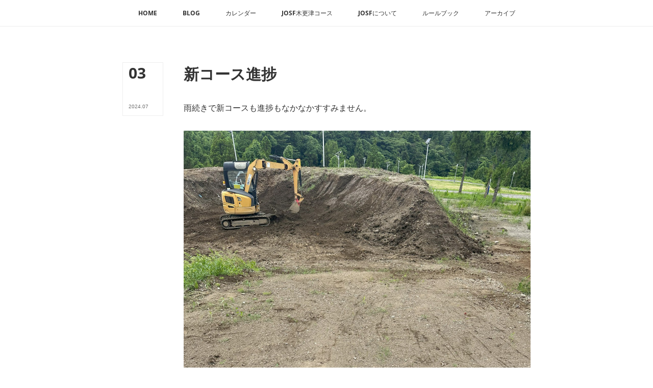

--- FILE ---
content_type: text/html; charset=utf-8
request_url: https://josf.amebaownd.com/posts/54405069
body_size: 8883
content:
<!doctype html>

            <html lang="ja" data-reactroot=""><head><meta charSet="UTF-8"/><meta http-equiv="X-UA-Compatible" content="IE=edge"/><meta name="viewport" content="width=device-width,user-scalable=no,initial-scale=1.0,minimum-scale=1.0,maximum-scale=1.0"/><title data-react-helmet="true">新コース進捗 | JOSF　特定非営利活動法人　日本オフロードショートトラック連盟</title><link data-react-helmet="true" rel="canonical" href="https://josf.amebaownd.com/posts/54405069/"/><meta name="description" content="雨続きで新コースも進捗もなかなかすすみません。"/><meta property="fb:app_id" content="522776621188656"/><meta property="og:url" content="https://josf.amebaownd.com/posts/54405069"/><meta property="og:type" content="article"/><meta property="og:title" content="新コース進捗"/><meta property="og:description" content="雨続きで新コースも進捗もなかなかすすみません。"/><meta property="og:image" content="https://cdn.amebaowndme.com/madrid-prd/madrid-web/images/sites/2061652/ee94caec6e2933ca2a2852257624eb17_b756577c356bffb35064add37f3f682c.jpg"/><meta property="og:site_name" content="JOSF　特定非営利活動法人　日本オフロードショートトラック連盟"/><meta property="og:locale" content="ja_JP"/><meta name="twitter:card" content="summary_large_image"/><meta name="twitter:site" content="@amebaownd"/><meta name="twitter:title" content="新コース進捗 | JOSF　特定非営利活動法人　日本オフロードショートトラック連盟"/><meta name="twitter:description" content="雨続きで新コースも進捗もなかなかすすみません。"/><meta name="twitter:image" content="https://cdn.amebaowndme.com/madrid-prd/madrid-web/images/sites/2061652/ee94caec6e2933ca2a2852257624eb17_b756577c356bffb35064add37f3f682c.jpg"/><meta name="twitter:app:id:iphone" content="911640835"/><meta name="twitter:app:url:iphone" content="amebaownd://public/sites/2061652/posts/54405069"/><meta name="twitter:app:id:googleplay" content="jp.co.cyberagent.madrid"/><meta name="twitter:app:url:googleplay" content="amebaownd://public/sites/2061652/posts/54405069"/><meta name="twitter:app:country" content="US"/><link rel="amphtml" href="https://amp.amebaownd.com/posts/54405069"/><link rel="alternate" type="application/rss+xml" title="JOSF　特定非営利活動法人　日本オフロードショートトラック連盟" href="https://josf.amebaownd.com/rss.xml"/><link rel="alternate" type="application/atom+xml" title="JOSF　特定非営利活動法人　日本オフロードショートトラック連盟" href="https://josf.amebaownd.com/atom.xml"/><link rel="sitemap" type="application/xml" title="Sitemap" href="/sitemap.xml"/><link href="https://static.amebaowndme.com/madrid-frontend/css/user.min-a66be375c.css" rel="stylesheet" type="text/css"/><link href="https://static.amebaowndme.com/madrid-frontend/css/typtm/index.min-a66be375c.css" rel="stylesheet" type="text/css"/><link rel="icon" href="https://cdn.amebaowndme.com/madrid-prd/madrid-web/images/sites/2061652/f0ed89e1bda1a53b23e84b4232b6a0d5_35280095c58e4ee2aeae2e508e9e8570.png?width=32&amp;height=32"/><link rel="apple-touch-icon" href="https://cdn.amebaowndme.com/madrid-prd/madrid-web/images/sites/2061652/f0ed89e1bda1a53b23e84b4232b6a0d5_35280095c58e4ee2aeae2e508e9e8570.png?width=180&amp;height=180"/><style id="site-colors" charSet="UTF-8">.u-nav-clr {
  color: #333333;
}
.u-nav-bdr-clr {
  border-color: #333333;
}
.u-nav-bg-clr {
  background-color: #ffffff;
}
.u-nav-bg-bdr-clr {
  border-color: #ffffff;
}
.u-site-clr {
  color: #333333;
}
.u-base-bg-clr {
  background-color: #ffffff;
}
.u-btn-clr {
  color: #999999;
}
.u-btn-clr:hover,
.u-btn-clr--active {
  color: rgba(153,153,153, 0.7);
}
.u-btn-clr--disabled,
.u-btn-clr:disabled {
  color: rgba(153,153,153, 0.5);
}
.u-btn-bdr-clr {
  border-color: #bbbbbb;
}
.u-btn-bdr-clr:hover,
.u-btn-bdr-clr--active {
  border-color: rgba(187,187,187, 0.7);
}
.u-btn-bdr-clr--disabled,
.u-btn-bdr-clr:disabled {
  border-color: rgba(187,187,187, 0.5);
}
.u-btn-bg-clr {
  background-color: #bbbbbb;
}
.u-btn-bg-clr:hover,
.u-btn-bg-clr--active {
  background-color: rgba(187,187,187, 0.7);
}
.u-btn-bg-clr--disabled,
.u-btn-bg-clr:disabled {
  background-color: rgba(187,187,187, 0.5);
}
.u-txt-clr {
  color: #333333;
}
.u-txt-clr--lv1 {
  color: rgba(51,51,51, 0.7);
}
.u-txt-clr--lv2 {
  color: rgba(51,51,51, 0.5);
}
.u-txt-clr--lv3 {
  color: rgba(51,51,51, 0.3);
}
.u-txt-bg-clr {
  background-color: #eaeaea;
}
.u-lnk-clr,
.u-clr-area a {
  color: #c8bb85;
}
.u-lnk-clr:visited,
.u-clr-area a:visited {
  color: rgba(200,187,133, 0.7);
}
.u-lnk-clr:hover,
.u-clr-area a:hover {
  color: rgba(200,187,133, 0.5);
}
.u-ttl-blk-clr {
  color: #333333;
}
.u-ttl-blk-bdr-clr {
  border-color: #333333;
}
.u-ttl-blk-bdr-clr--lv1 {
  border-color: #d6d6d6;
}
.u-bdr-clr {
  border-color: #eeeeee;
}
.u-acnt-bdr-clr {
  border-color: #333333;
}
.u-acnt-bg-clr {
  background-color: #333333;
}
body {
  background-color: #ffffff;
}
blockquote {
  color: rgba(51,51,51, 0.7);
  border-left-color: #eeeeee;
};</style><style id="user-css" charSet="UTF-8">;</style><style media="screen and (max-width: 800px)" id="user-sp-css" charSet="UTF-8">;</style><script>
              (function(i,s,o,g,r,a,m){i['GoogleAnalyticsObject']=r;i[r]=i[r]||function(){
              (i[r].q=i[r].q||[]).push(arguments)},i[r].l=1*new Date();a=s.createElement(o),
              m=s.getElementsByTagName(o)[0];a.async=1;a.src=g;m.parentNode.insertBefore(a,m)
              })(window,document,'script','//www.google-analytics.com/analytics.js','ga');
            </script></head><body id="mdrd-a66be375c" class="u-txt-clr u-base-bg-clr theme-typtm plan-premium hide-owndbar "><noscript><iframe src="//www.googletagmanager.com/ns.html?id=GTM-PXK9MM" height="0" width="0" style="display:none;visibility:hidden"></iframe></noscript><script>
            (function(w,d,s,l,i){w[l]=w[l]||[];w[l].push({'gtm.start':
            new Date().getTime(),event:'gtm.js'});var f=d.getElementsByTagName(s)[0],
            j=d.createElement(s),dl=l!='dataLayer'?'&l='+l:'';j.async=true;j.src=
            '//www.googletagmanager.com/gtm.js?id='+i+dl;f.parentNode.insertBefore(j,f);
            })(window,document, 'script', 'dataLayer', 'GTM-PXK9MM');
            </script><div id="content"><div class="page " data-reactroot=""><div class="page__outer"><div class="page__inner"><header class="page__header header u-nav-bg-clr u-bdr-clr"><div class="header__inner"><nav role="navigation" class="header__nav global-nav u-font js-nav-overflow-criterion is-invisible"><ul class="global-nav__list u-bdr-clr u-nav-bg-clr "><li role="button" class="global-nav__item u-bdr-clr js-nav-item "><a target="" class="u-nav-clr" href="/"><span class="global-nav__item-inner u-acnt-bdr-clr">HOME</span></a></li><li role="button" class="global-nav__item u-bdr-clr js-nav-item "><a target="" class="u-nav-clr" href="/pages/7031041/blog"><span class="global-nav__item-inner u-acnt-bdr-clr">BLOG</span></a></li><li role="button" class="global-nav__item u-bdr-clr js-nav-item "><a target="" class="u-nav-clr" href="/pages/7031039/page_201603171106"><span class="global-nav__item-inner u-acnt-bdr-clr">カレンダー</span></a></li><li role="button" class="global-nav__item u-bdr-clr js-nav-item "><a target="" class="u-nav-clr" href="/pages/8053281/page_202407120732"><span class="global-nav__item-inner u-acnt-bdr-clr">JOSF木更津コース</span></a></li><li role="button" class="global-nav__item u-bdr-clr js-nav-item "><a target="" class="u-nav-clr" href="/pages/7031038/profile"><span class="global-nav__item-inner u-acnt-bdr-clr">JOSFについて</span></a></li><li role="button" class="global-nav__item u-bdr-clr js-nav-item "><a target="" class="u-nav-clr" href="/pages/7031210/page_202305291304"><span class="global-nav__item-inner u-acnt-bdr-clr">ルールブック</span></a></li><li role="button" class="global-nav__item u-bdr-clr js-nav-item "><a target="" class="u-nav-clr" href="/pages/7031305/page_202305291407"><span class="global-nav__item-inner u-acnt-bdr-clr">アーカイブ</span></a></li></ul></nav><div role="button" class="header__icon header-icon"><span class="header-icon__item u-nav-bdr-clr"></span><span class="header-icon__item u-nav-bdr-clr"></span></div></div></header><div><div role="main" class="page__main page__main--blog-detail"><div class="section"><div class="blog-article-outer"><article class="blog-article"><div class="blog-article__inner"><div class="blog-article__header"><div class="blog-article__date blog-date u-bdr-clr"><time dateTime="2024-07-03T06:33:38Z" class="blog-date__inner"><span class="blog-date__day u-txt-clr u-font">03</span><span class="blog-date__text"><span class="blog-date__year u-txt-clr u-txt-clr--lv1">2024<!-- -->.</span><span class="blog-date__month u-txt-clr u-txt-clr--lv1">07</span></span></time></div></div><div class="blog-article__content"><div class="blog-article__title blog-title"><h1 class="blog-title__text u-txt-clr">新コース進捗</h1></div><div class="blog-article__body blog-body u-txt-clr u-txt-clr--lv1"><div class="blog-body__item"><div><div class="blog-body__text u-txt-clr u-txt--lv1 u-clr-area" data-block-type="text"><p>雨続きで新コースも進捗もなかなかすすみません。</p></div></div></div><div class="blog-body__item"><div><div class="img img__item-- img__item--fit"><div><img alt=""/></div></div></div></div><div class="blog-body__item"><div><div class="img img__item-- img__item--fit"><div><img alt=""/></div></div></div></div></div></div><div class="blog-article__footer"><div class="bloginfo"><div class="bloginfo__category bloginfo-category"><ul class="bloginfo-category__list bloginfo-category-list"><li class="bloginfo-category-list__item"><a class="u-txt-clr u-txt-clr--lv2" href="/posts/categories/8824568">2024<!-- -->(<!-- -->31<!-- -->)</a></li></ul></div></div><div class="reblog-btn-outer"><div class="reblog-btn-body"><button class="reblog-btn"><span class="reblog-btn__inner"><span class="icon icon--reblog2"></span></span></button></div></div></div></div><div class="complementary-outer complementary-outer--slot2"><div class="complementary complementary--shareButton "><div class="block-type--shareButton"><div class="share share--circle share--circle-5"><button class="share__btn--facebook share__btn share__btn--circle"><span aria-hidden="true" class="icon--facebook icon"></span></button><button class="share__btn--twitter share__btn share__btn--circle"><span aria-hidden="true" class="icon--twitter icon"></span></button><button class="share__btn--hatenabookmark share__btn share__btn--circle"><span aria-hidden="true" class="icon--hatenabookmark icon"></span></button><button class="share__btn--pocket share__btn share__btn--circle"><span aria-hidden="true" class="icon--pocket icon"></span></button><button class="share__btn--googleplus share__btn share__btn--circle"><span aria-hidden="true" class="icon--googleplus icon"></span></button></div></div></div><div class="complementary complementary--siteFollow "><div class="block-type--siteFollow"><div class="site-follow u-bdr-clr"><div class="site-follow__img"><div><img alt=""/></div></div><div class="site-follow__body"><p class="site-follow__title u-txt-clr"><span class="site-follow__title-inner ">JOSF　特定非営利活動法人　日本オフロードショートトラック連盟</span></p><p class="site-follow__text u-txt-clr u-txt-clr--lv1">川口市　ゴリラ公園と木更津市　YOUPORT木更津でBMX/MTBのレースを開催中</p><div class="site-follow__btn-outer"><button class="site-follow__btn site-follow__btn--yet"><div class="site-follow__btn-text"><span aria-hidden="true" class="site-follow__icon icon icon--plus"></span>フォロー</div></button></div></div></div></div></div><div class="complementary complementary--relatedPosts "><div class="block-type--relatedPosts"></div></div><div class="complementary complementary--postPrevNext "><div class="block-type--postPrevNext"><div class="pager pager--type1"><ul class="pager__list"><li class="pager__item pager__item--prev pager__item--bg"><a class="pager__item-inner " style="background-image:url(https://cdn.amebaowndme.com/madrid-prd/madrid-web/images/sites/2061652/f3cf56ef8647609beba85b4dbd31edb6_2d0f2dc44b68921fe9be15f50eeaece7.jpg?width=400)" href="/posts/54447491"><time class="pager__date " dateTime="2024-07-06T08:25:31Z">2024.07.06 08:25</time><div><span class="pager__description ">７月７日の川口定期戦に開催について</span></div><span aria-hidden="true" class="pager__icon icon icon--disclosure-l4 "></span></a></li><li class="pager__item pager__item--next pager__item--bg"><a class="pager__item-inner " style="background-image:url(https://cdn.amebaowndme.com/madrid-prd/madrid-web/images/sites/2061652/7c82e0749b367b7a2aae64e72c465cc7_296e97b3eea1d1add5cf42ebb0af522d.jpg?width=400)" href="/posts/54404756"><time class="pager__date " dateTime="2024-07-03T05:59:44Z">2024.07.03 05:59</time><div><span class="pager__description ">今週末の７日は川口の定期戦です。</span></div><span aria-hidden="true" class="pager__icon icon icon--disclosure-r4 "></span></a></li></ul></div></div></div></div><div class="blog-article__comment"><div class="comment-list js-comment-list"><div><p class="comment-count u-txt-clr u-txt-clr--lv2"><span>0</span>コメント</p><ul><li class="comment-list__item comment-item js-comment-form"><div class="comment-item__body"><form class="comment-item__form u-bdr-clr "><div class="comment-item__form-head"><textarea type="text" id="post-comment" maxLength="1100" placeholder="コメントする..." class="comment-item__input"></textarea></div><div class="comment-item__form-foot"><p class="comment-item__count-outer"><span class="comment-item__count ">1000</span> / 1000</p><button type="submit" disabled="" class="comment-item__submit">投稿</button></div></form></div></li></ul></div></div></div><div class="pswp" tabindex="-1" role="dialog" aria-hidden="true"><div class="pswp__bg"></div><div class="pswp__scroll-wrap"><div class="pswp__container"><div class="pswp__item"></div><div class="pswp__item"></div><div class="pswp__item"></div></div><div class="pswp__ui pswp__ui--hidden"><div class="pswp__top-bar"><div class="pswp__counter"></div><button class="pswp__button pswp__button--close" title="Close (Esc)"></button><button class="pswp__button pswp__button--share" title="Share"></button><button class="pswp__button pswp__button--fs" title="Toggle fullscreen"></button><button class="pswp__button pswp__button--zoom" title="Zoom in/out"></button><div class="pswp__preloader"><div class="pswp__preloader__icn"><div class="pswp__preloader__cut"><div class="pswp__preloader__donut"></div></div></div></div></div><div class="pswp__share-modal pswp__share-modal--hidden pswp__single-tap"><div class="pswp__share-tooltip"></div></div><div class="pswp__button pswp__button--close pswp__close"><span class="pswp__close__item pswp__close"></span><span class="pswp__close__item pswp__close"></span></div><div class="pswp__bottom-bar"><button class="pswp__button pswp__button--arrow--left js-lightbox-arrow" title="Previous (arrow left)"></button><button class="pswp__button pswp__button--arrow--right js-lightbox-arrow" title="Next (arrow right)"></button></div><div class=""><div class="pswp__caption"><div class="pswp__caption"></div><div class="pswp__caption__link"><a class="js-link"></a></div></div></div></div></div></div></article></div></div></div></div><footer role="contentinfo" class="page__footer footer" style="opacity:1 !important;visibility:visible !important;text-indent:0 !important;overflow:visible !important;position:static !important"><div class="footer__inner u-bdr-clr " style="opacity:1 !important;visibility:visible !important;text-indent:0 !important;overflow:visible !important;display:block !important;transform:none !important"><div class="footer__item u-bdr-clr" style="opacity:1 !important;visibility:visible !important;text-indent:0 !important;overflow:visible !important;display:block !important;transform:none !important"><p class="footer__copyright u-font"><small class="u-txt-clr u-txt-clr--lv2 u-font" style="color:rgba(51,51,51, 0.5) !important">Copyright © <!-- -->2026<!-- --> <!-- -->JOSF　特定非営利活動法人　日本オフロードショートトラック連盟<!-- -->.</small></p></div></div></footer></div></div><div class="toast"></div></div></div><img src="//sy.ameblo.jp/sync/?org=sy.amebaownd.com" alt="" style="display:none" width="1" height="1"/><script charSet="UTF-8">window.mdrdEnv="prd";</script><script charSet="UTF-8">window.INITIAL_STATE={"authenticate":{"authCheckCompleted":false,"isAuthorized":false},"blogPostReblogs":{},"category":{},"currentSite":{"fetching":false,"status":null,"site":{}},"shopCategory":{},"categories":{},"notifications":{},"page":{},"paginationTitle":{},"postArchives":{},"postComments":{"54405069":{"data":[],"pagination":{"total":0,"offset":0,"limit":3,"cursors":{"after":"","before":""}},"fetching":false},"submitting":false,"postStatus":null},"postDetail":{"postDetail-blogPostId:54405069":{"fetching":false,"loaded":true,"meta":{"code":200},"data":{"id":"54405069","userId":"2319830","siteId":"2061652","status":"publish","title":"新コース進捗","contents":[{"type":"text","format":"html","value":"\u003Cp\u003E雨続きで新コースも進捗もなかなかすすみません。\u003C\u002Fp\u003E"},{"type":"image","fit":true,"scale":1,"align":"","url":"https:\u002F\u002Fcdn.amebaowndme.com\u002Fmadrid-prd\u002Fmadrid-web\u002Fimages\u002Fsites\u002F2061652\u002Fee94caec6e2933ca2a2852257624eb17_b756577c356bffb35064add37f3f682c.jpg","link":"","width":3024,"height":4032,"target":"_self","lightboxIndex":0},{"type":"image","fit":true,"scale":1,"align":"","url":"https:\u002F\u002Fcdn.amebaowndme.com\u002Fmadrid-prd\u002Fmadrid-web\u002Fimages\u002Fsites\u002F2061652\u002F0f5fe6ea04f38c6ea09e58304b839c06_dacdfe177c248b8ba818c7ea99285299.jpg","link":"","width":4032,"height":3024,"target":"_self","lightboxIndex":1}],"urlPath":"","publishedUrl":"https:\u002F\u002Fjosf.amebaownd.com\u002Fposts\u002F54405069","ogpDescription":"","ogpImageUrl":"","contentFiltered":"","viewCount":0,"commentCount":0,"reblogCount":0,"prevBlogPost":{"id":"54447491","title":"７月７日の川口定期戦に開催について","summary":"明日の川口ゴリラ公園での６月定期戦は開催予定です。ただし、熱中症の危険がある場合は、レース中止もふくめ、予選３本→１本または、決勝のみの短縮開催場合もあります。参加予定の皆さんにおかれましては、熱中症対策をしっかりと用意の上、参加をお願いいたします。7月7日(日)当日のタイムスケジュールは以下の予定です。10：00～10：30　受付10：30～　ライダーズミーティング10：45～　予選（１本目）　予選は３本行います。11：00～　決勝レースエントリーは当日です。エントリー代　１エントリー　￥2,000です。(2024年)当日のレースボランティアも募集しています。当日のスタート、ゴール係のお手伝いをお願いします。","imageUrl":"https:\u002F\u002Fcdn.amebaowndme.com\u002Fmadrid-prd\u002Fmadrid-web\u002Fimages\u002Fsites\u002F2061652\u002Ff3cf56ef8647609beba85b4dbd31edb6_2d0f2dc44b68921fe9be15f50eeaece7.jpg","publishedAt":"2024-07-06T08:25:31Z"},"nextBlogPost":{"id":"54404756","title":"今週末の７日は川口の定期戦です。","summary":"７月７日の日曜日は、川口６月定期戦です。皆様の参加をお待ちしております。ゴリラ公園の駐車場は９時から開場です。レースエントリーは当日です。皆様の参加をお待ちしております。","imageUrl":"https:\u002F\u002Fcdn.amebaowndme.com\u002Fmadrid-prd\u002Fmadrid-web\u002Fimages\u002Fsites\u002F2061652\u002F7c82e0749b367b7a2aae64e72c465cc7_296e97b3eea1d1add5cf42ebb0af522d.jpg","publishedAt":"2024-07-03T05:59:44Z"},"rebloggedPost":false,"blogCategories":[{"id":"8824568","siteId":"2061652","label":"2024","publishedCount":31,"createdAt":"2023-12-12T14:00:18Z","updatedAt":"2023-12-12T14:00:18Z"}],"user":{"id":"2319830","nickname":"josf09","description":"","official":false,"photoUrl":"https:\u002F\u002Fprofile-api.ameba.jp\u002Fv2\u002Fas\u002Fha2267ac30156ace3400a0adda599ad313533bc6\u002FprofileImage?cat=300","followingCount":1,"createdAt":"2023-05-29T02:44:43Z","updatedAt":"2025-12-03T05:05:23Z"},"updateUser":{"id":"2319830","nickname":"josf09","description":"","official":false,"photoUrl":"https:\u002F\u002Fprofile-api.ameba.jp\u002Fv2\u002Fas\u002Fha2267ac30156ace3400a0adda599ad313533bc6\u002FprofileImage?cat=300","followingCount":1,"createdAt":"2023-05-29T02:44:43Z","updatedAt":"2025-12-03T05:05:23Z"},"comments":{"pagination":{"total":0,"offset":0,"limit":3,"cursors":{"after":"","before":""}},"data":[]},"publishedAt":"2024-07-03T06:33:38Z","createdAt":"2024-07-03T06:33:39Z","updatedAt":"2024-07-03T06:33:52Z","version":2}}},"postList":{},"shopList":{},"shopItemDetail":{},"pureAd":{},"keywordSearch":{},"proxyFrame":{"loaded":false},"relatedPostList":{},"route":{"route":{"path":"\u002Fposts\u002F:blog_post_id","component":function Connect(props, context) {
        _classCallCheck(this, Connect);

        var _this = _possibleConstructorReturn(this, _Component.call(this, props, context));

        _this.version = version;
        _this.store = props.store || context.store;

        (0, _invariant2["default"])(_this.store, 'Could not find "store" in either the context or ' + ('props of "' + connectDisplayName + '". ') + 'Either wrap the root component in a <Provider>, ' + ('or explicitly pass "store" as a prop to "' + connectDisplayName + '".'));

        var storeState = _this.store.getState();
        _this.state = { storeState: storeState };
        _this.clearCache();
        return _this;
      },"route":{"id":"0","type":"blog_post_detail","idForType":"0","title":"","urlPath":"\u002Fposts\u002F:blog_post_id","isHomePage":false}},"params":{"blog_post_id":"54405069"},"location":{"pathname":"\u002Fposts\u002F54405069","search":"","hash":"","action":"POP","key":"mi7wj4","query":{}}},"siteConfig":{"tagline":"川口市　ゴリラ公園と木更津市　YOUPORT木更津でBMX\u002FMTBのレースを開催中","title":"JOSF　特定非営利活動法人　日本オフロードショートトラック連盟","copyright":"","iconUrl":"https:\u002F\u002Fcdn.amebaowndme.com\u002Fmadrid-prd\u002Fmadrid-web\u002Fimages\u002Fsites\u002F2061652\u002F6158f46323faedbe8fcee17c6b6af93c_38761dd4ef938d4197bfbd267212f282.jpg","logoUrl":"","coverImageUrl":"https:\u002F\u002Fcdn.amebaowndme.com\u002Fmadrid-prd\u002Fmadrid-web\u002Fimages\u002Fsites\u002F2061652\u002F4bb7c750cb73643becf57cf0a01f1d9b_b593d6d71720f6cef2489167f7606965.jpg","homePageId":"7031037","siteId":"2061652","siteCategoryIds":[371,377],"themeId":"12","theme":"typtm","shopId":"","openedShop":false,"shop":{"law":{"userType":"","corporateName":"","firstName":"","lastName":"","zipCode":"","prefecture":"","address":"","telNo":"","aboutContact":"","aboutPrice":"","aboutPay":"","aboutService":"","aboutReturn":""},"privacyPolicy":{"operator":"","contact":"","collectAndUse":"","restrictionToThirdParties":"","supervision":"","disclosure":"","cookie":""}},"user":{"id":"2319830","nickname":"josf09","photoUrl":"","createdAt":"2023-05-29T02:44:43Z","updatedAt":"2025-12-03T05:05:23Z"},"commentApproval":"accept","plan":{"id":"5","name":"premium-monthly","ownd_header":true,"powered_by":true,"pure_ads":true},"verifiedType":"general","navigations":[{"title":"HOME","urlPath":".\u002F","target":"_self","pageId":"7031037"},{"title":"BLOG","urlPath":".\u002Fpages\u002F7031041\u002Fblog","target":"_self","pageId":"7031041"},{"title":"カレンダー","urlPath":".\u002Fpages\u002F7031039\u002Fpage_201603171106","target":"_self","pageId":"7031039"},{"title":"JOSF木更津コース","urlPath":".\u002Fpages\u002F8053281\u002Fpage_202407120732","target":"_self","pageId":"8053281"},{"title":"JOSFについて","urlPath":".\u002Fpages\u002F7031038\u002Fprofile","target":"_self","pageId":"7031038"},{"title":"ルールブック","urlPath":".\u002Fpages\u002F7031210\u002Fpage_202305291304","target":"_self","pageId":"7031210"},{"title":"アーカイブ","urlPath":".\u002Fpages\u002F7031305\u002Fpage_202305291407","target":"_self","pageId":"7031305"}],"routings":[{"id":"0","type":"blog","idForType":"0","title":"","urlPath":"\u002Fposts\u002Fpage\u002F:page_num","isHomePage":false},{"id":"0","type":"blog_post_archive","idForType":"0","title":"","urlPath":"\u002Fposts\u002Farchives\u002F:yyyy\u002F:mm","isHomePage":false},{"id":"0","type":"blog_post_archive","idForType":"0","title":"","urlPath":"\u002Fposts\u002Farchives\u002F:yyyy\u002F:mm\u002Fpage\u002F:page_num","isHomePage":false},{"id":"0","type":"blog_post_category","idForType":"0","title":"","urlPath":"\u002Fposts\u002Fcategories\u002F:category_id","isHomePage":false},{"id":"0","type":"blog_post_category","idForType":"0","title":"","urlPath":"\u002Fposts\u002Fcategories\u002F:category_id\u002Fpage\u002F:page_num","isHomePage":false},{"id":"0","type":"author","idForType":"0","title":"","urlPath":"\u002Fauthors\u002F:user_id","isHomePage":false},{"id":"0","type":"author","idForType":"0","title":"","urlPath":"\u002Fauthors\u002F:user_id\u002Fpage\u002F:page_num","isHomePage":false},{"id":"0","type":"blog_post_category","idForType":"0","title":"","urlPath":"\u002Fposts\u002Fcategory\u002F:category_id","isHomePage":false},{"id":"0","type":"blog_post_category","idForType":"0","title":"","urlPath":"\u002Fposts\u002Fcategory\u002F:category_id\u002Fpage\u002F:page_num","isHomePage":false},{"id":"0","type":"blog_post_detail","idForType":"0","title":"","urlPath":"\u002Fposts\u002F:blog_post_id","isHomePage":false},{"id":"0","type":"keywordSearch","idForType":"0","title":"","urlPath":"\u002Fsearch\u002Fq\u002F:query","isHomePage":false},{"id":"0","type":"keywordSearch","idForType":"0","title":"","urlPath":"\u002Fsearch\u002Fq\u002F:query\u002Fpage\u002F:page_num","isHomePage":false},{"id":"8053281","type":"static","idForType":"0","title":"JOSF木更津コース","urlPath":"\u002Fpages\u002F8053281\u002F","isHomePage":false},{"id":"8053281","type":"static","idForType":"0","title":"JOSF木更津コース","urlPath":"\u002Fpages\u002F8053281\u002F:url_path","isHomePage":false},{"id":"7031305","type":"static","idForType":"0","title":"アーカイブ","urlPath":"\u002Fpages\u002F7031305\u002F","isHomePage":false},{"id":"7031305","type":"static","idForType":"0","title":"アーカイブ","urlPath":"\u002Fpages\u002F7031305\u002F:url_path","isHomePage":false},{"id":"7031304","type":"static","idForType":"0","title":"お問い合わせ","urlPath":"\u002Fpages\u002F7031304\u002F","isHomePage":false},{"id":"7031304","type":"static","idForType":"0","title":"お問い合わせ","urlPath":"\u002Fpages\u002F7031304\u002F:url_path","isHomePage":false},{"id":"7031303","type":"static","idForType":"0","title":"よくある質問","urlPath":"\u002Fpages\u002F7031303\u002F","isHomePage":false},{"id":"7031303","type":"static","idForType":"0","title":"よくある質問","urlPath":"\u002Fpages\u002F7031303\u002F:url_path","isHomePage":false},{"id":"7031287","type":"static","idForType":"0","title":"入会案内","urlPath":"\u002Fpages\u002F7031287\u002F","isHomePage":false},{"id":"7031287","type":"static","idForType":"0","title":"入会案内","urlPath":"\u002Fpages\u002F7031287\u002F:url_path","isHomePage":false},{"id":"7031210","type":"static","idForType":"0","title":"ルールブック","urlPath":"\u002Fpages\u002F7031210\u002F","isHomePage":false},{"id":"7031210","type":"static","idForType":"0","title":"ルールブック","urlPath":"\u002Fpages\u002F7031210\u002F:url_path","isHomePage":false},{"id":"7031041","type":"blog","idForType":"0","title":"BLOG","urlPath":"\u002Fpages\u002F7031041\u002F","isHomePage":false},{"id":"7031041","type":"blog","idForType":"0","title":"BLOG","urlPath":"\u002Fpages\u002F7031041\u002F:url_path","isHomePage":false},{"id":"7031040","type":"blog","idForType":"0","title":"ポイント","urlPath":"\u002Fpages\u002F7031040\u002F","isHomePage":false},{"id":"7031040","type":"blog","idForType":"0","title":"ポイント","urlPath":"\u002Fpages\u002F7031040\u002F:url_path","isHomePage":false},{"id":"7031039","type":"static","idForType":"0","title":"カレンダー","urlPath":"\u002Fpages\u002F7031039\u002F","isHomePage":false},{"id":"7031039","type":"static","idForType":"0","title":"カレンダー","urlPath":"\u002Fpages\u002F7031039\u002F:url_path","isHomePage":false},{"id":"7031038","type":"static","idForType":"0","title":"JOSFについて","urlPath":"\u002Fpages\u002F7031038\u002F","isHomePage":false},{"id":"7031038","type":"static","idForType":"0","title":"JOSFについて","urlPath":"\u002Fpages\u002F7031038\u002F:url_path","isHomePage":false},{"id":"7031037","type":"static","idForType":"0","title":"HOME","urlPath":"\u002Fpages\u002F7031037\u002F","isHomePage":true},{"id":"7031037","type":"static","idForType":"0","title":"HOME","urlPath":"\u002Fpages\u002F7031037\u002F:url_path","isHomePage":true},{"id":"7031037","type":"static","idForType":"0","title":"HOME","urlPath":"\u002F","isHomePage":true}],"siteColors":{"navigationBackground":"#ffffff","navigationText":"#333333","siteTitleText":"#333333","background":"#ffffff","buttonBackground":"#bbbbbb","buttonText":"#999999","text":"#333333","link":"#c8bb85","titleBlock":"#333333","border":"#eeeeee","accent":"#333333"},"wovnioAttribute":"","useAuthorBlock":false,"twitterHashtags":"","createdAt":"2023-05-29T02:45:24Z","seoTitle":"JOSF（日本オフロードショートトラック連盟）","isPreview":false,"siteCategory":[{"id":"371","label":"会社や団体"},{"id":"377","label":"学校・教育"}],"previewPost":null,"previewShopItem":null,"hasAmebaIdConnection":true,"serverTime":"2026-01-21T05:07:20Z","complementaries":{"2":{"contents":{"layout":{"rows":[{"columns":[{"blocks":[{"type":"shareButton","design":"circle","providers":["facebook","twitter","hatenabookmark","pocket","googleplus"]},{"type":"siteFollow","description":""},{"type":"relatedPosts","layoutType":"listl","showHeading":true,"heading":"関連記事","limit":3},{"type":"postPrevNext","showImage":true}]}]}]}},"created_at":"2023-05-29T02:45:24Z","updated_at":"2023-05-29T03:09:57Z"},"11":{"contents":{"layout":{"rows":[{"columns":[{"blocks":[{"type":"siteFollow","description":""},{"type":"post","mode":"summary","title":"記事一覧","buttonTitle":"","limit":5,"layoutType":"sidebarm","categoryIds":"","showTitle":true,"showButton":true,"sortType":"recent"},{"type":"postsCategory","heading":"カテゴリ","showHeading":true,"showCount":true,"design":"tagcloud"},{"type":"postsArchive","heading":"アーカイブ","showHeading":true,"design":"accordion"},{"type":"keywordSearch","heading":"","showHeading":false}]}]}]}},"created_at":"2023-05-29T02:45:24Z","updated_at":"2023-05-29T03:09:57Z"}},"siteColorsCss":".u-nav-clr {\n  color: #333333;\n}\n.u-nav-bdr-clr {\n  border-color: #333333;\n}\n.u-nav-bg-clr {\n  background-color: #ffffff;\n}\n.u-nav-bg-bdr-clr {\n  border-color: #ffffff;\n}\n.u-site-clr {\n  color: #333333;\n}\n.u-base-bg-clr {\n  background-color: #ffffff;\n}\n.u-btn-clr {\n  color: #999999;\n}\n.u-btn-clr:hover,\n.u-btn-clr--active {\n  color: rgba(153,153,153, 0.7);\n}\n.u-btn-clr--disabled,\n.u-btn-clr:disabled {\n  color: rgba(153,153,153, 0.5);\n}\n.u-btn-bdr-clr {\n  border-color: #bbbbbb;\n}\n.u-btn-bdr-clr:hover,\n.u-btn-bdr-clr--active {\n  border-color: rgba(187,187,187, 0.7);\n}\n.u-btn-bdr-clr--disabled,\n.u-btn-bdr-clr:disabled {\n  border-color: rgba(187,187,187, 0.5);\n}\n.u-btn-bg-clr {\n  background-color: #bbbbbb;\n}\n.u-btn-bg-clr:hover,\n.u-btn-bg-clr--active {\n  background-color: rgba(187,187,187, 0.7);\n}\n.u-btn-bg-clr--disabled,\n.u-btn-bg-clr:disabled {\n  background-color: rgba(187,187,187, 0.5);\n}\n.u-txt-clr {\n  color: #333333;\n}\n.u-txt-clr--lv1 {\n  color: rgba(51,51,51, 0.7);\n}\n.u-txt-clr--lv2 {\n  color: rgba(51,51,51, 0.5);\n}\n.u-txt-clr--lv3 {\n  color: rgba(51,51,51, 0.3);\n}\n.u-txt-bg-clr {\n  background-color: #eaeaea;\n}\n.u-lnk-clr,\n.u-clr-area a {\n  color: #c8bb85;\n}\n.u-lnk-clr:visited,\n.u-clr-area a:visited {\n  color: rgba(200,187,133, 0.7);\n}\n.u-lnk-clr:hover,\n.u-clr-area a:hover {\n  color: rgba(200,187,133, 0.5);\n}\n.u-ttl-blk-clr {\n  color: #333333;\n}\n.u-ttl-blk-bdr-clr {\n  border-color: #333333;\n}\n.u-ttl-blk-bdr-clr--lv1 {\n  border-color: #d6d6d6;\n}\n.u-bdr-clr {\n  border-color: #eeeeee;\n}\n.u-acnt-bdr-clr {\n  border-color: #333333;\n}\n.u-acnt-bg-clr {\n  background-color: #333333;\n}\nbody {\n  background-color: #ffffff;\n}\nblockquote {\n  color: rgba(51,51,51, 0.7);\n  border-left-color: #eeeeee;\n}","siteFont":{"id":"24","name":"Open Sans"},"siteCss":"","siteSpCss":"","meta":{"Title":"新コース進捗 | JOSF（日本オフロードショートトラック連盟）","Description":"雨続きで新コースも進捗もなかなかすすみません。","Keywords":"","Noindex":false,"Nofollow":false,"CanonicalUrl":"https:\u002F\u002Fjosf.amebaownd.com\u002Fposts\u002F54405069","AmpHtml":"https:\u002F\u002Famp.amebaownd.com\u002Fposts\u002F54405069","DisabledFragment":false,"OgMeta":{"Type":"article","Title":"新コース進捗","Description":"雨続きで新コースも進捗もなかなかすすみません。","Image":"https:\u002F\u002Fcdn.amebaowndme.com\u002Fmadrid-prd\u002Fmadrid-web\u002Fimages\u002Fsites\u002F2061652\u002Fee94caec6e2933ca2a2852257624eb17_b756577c356bffb35064add37f3f682c.jpg","SiteName":"JOSF　特定非営利活動法人　日本オフロードショートトラック連盟","Locale":"ja_JP"},"DeepLinkMeta":{"Ios":{"Url":"amebaownd:\u002F\u002Fpublic\u002Fsites\u002F2061652\u002Fposts\u002F54405069","AppStoreId":"911640835","AppName":"Ameba Ownd"},"Android":{"Url":"amebaownd:\u002F\u002Fpublic\u002Fsites\u002F2061652\u002Fposts\u002F54405069","AppName":"Ameba Ownd","Package":"jp.co.cyberagent.madrid"},"WebUrl":"https:\u002F\u002Fjosf.amebaownd.com\u002Fposts\u002F54405069"},"TwitterCard":{"Type":"summary_large_image","Site":"@amebaownd","Creator":"","Title":"新コース進捗 | JOSF　特定非営利活動法人　日本オフロードショートトラック連盟","Description":"雨続きで新コースも進捗もなかなかすすみません。","Image":"https:\u002F\u002Fcdn.amebaowndme.com\u002Fmadrid-prd\u002Fmadrid-web\u002Fimages\u002Fsites\u002F2061652\u002Fee94caec6e2933ca2a2852257624eb17_b756577c356bffb35064add37f3f682c.jpg"},"TwitterAppCard":{"CountryCode":"US","IPhoneAppId":"911640835","AndroidAppPackageName":"jp.co.cyberagent.madrid","CustomUrl":"amebaownd:\u002F\u002Fpublic\u002Fsites\u002F2061652\u002Fposts\u002F54405069"},"SiteName":"JOSF　特定非営利活動法人　日本オフロードショートトラック連盟","ImageUrl":"https:\u002F\u002Fcdn.amebaowndme.com\u002Fmadrid-prd\u002Fmadrid-web\u002Fimages\u002Fsites\u002F2061652\u002Fee94caec6e2933ca2a2852257624eb17_b756577c356bffb35064add37f3f682c.jpg","FacebookAppId":"522776621188656","InstantArticleId":"","FaviconUrl":"https:\u002F\u002Fcdn.amebaowndme.com\u002Fmadrid-prd\u002Fmadrid-web\u002Fimages\u002Fsites\u002F2061652\u002Ff0ed89e1bda1a53b23e84b4232b6a0d5_35280095c58e4ee2aeae2e508e9e8570.png?width=32&height=32","AppleTouchIconUrl":"https:\u002F\u002Fcdn.amebaowndme.com\u002Fmadrid-prd\u002Fmadrid-web\u002Fimages\u002Fsites\u002F2061652\u002Ff0ed89e1bda1a53b23e84b4232b6a0d5_35280095c58e4ee2aeae2e508e9e8570.png?width=180&height=180","RssItems":[{"title":"JOSF　特定非営利活動法人　日本オフロードショートトラック連盟","url":"https:\u002F\u002Fjosf.amebaownd.com\u002Frss.xml"}],"AtomItems":[{"title":"JOSF　特定非営利活動法人　日本オフロードショートトラック連盟","url":"https:\u002F\u002Fjosf.amebaownd.com\u002Fatom.xml"}]},"googleConfig":{"TrackingCode":"","SiteVerificationCode":""},"lanceTrackingUrl":"\u002F\u002Fsy.ameblo.jp\u002Fsync\u002F?org=sy.amebaownd.com","FRM_ID_SIGNUP":"c.ownd-sites_r.ownd-sites_2061652","landingPageParams":{"domain":"josf.amebaownd.com","protocol":"https","urlPath":"\u002Fposts\u002F54405069"}},"siteFollow":{},"siteServiceTokens":{},"snsFeed":{},"toastMessages":{"messages":[]},"user":{"loaded":false,"me":{}},"userSites":{"fetching":null,"sites":[]},"userSiteCategories":{}};</script><script src="https://static.amebaowndme.com/madrid-metro/js/typtm-c961039a0e890b88fbda.js" charSet="UTF-8"></script><style charSet="UTF-8">    @font-face {
      font-family: 'Open Sans';
      src: url('https://static.amebaowndme.com/madrid-frontend/fonts/userfont/Open_Sans.woff2');
    }
    .u-font {
      font-family: "Open Sans", "Helvetica Bold", "ヒラギノ角ゴ ProN W6","HiraKakuProN-W6", sans-serif;
    }  </style></body></html>